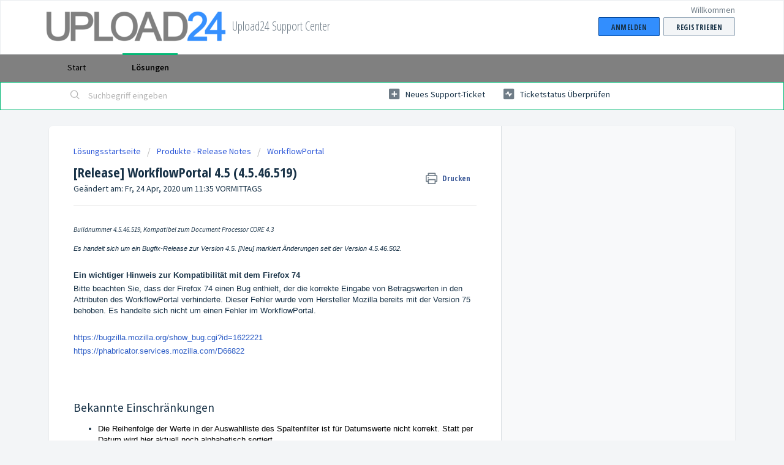

--- FILE ---
content_type: text/html; charset=utf-8
request_url: https://support.upload24.de/support/solutions/articles/1000289296--release-workflowportal-4-5-4-5-46-519-
body_size: 11388
content:
<!DOCTYPE html>
       
        <!--[if lt IE 7]><html class="no-js ie6 dew-dsm-theme " lang="de" dir="ltr" data-date-format="non_us"><![endif]-->       
        <!--[if IE 7]><html class="no-js ie7 dew-dsm-theme " lang="de" dir="ltr" data-date-format="non_us"><![endif]-->       
        <!--[if IE 8]><html class="no-js ie8 dew-dsm-theme " lang="de" dir="ltr" data-date-format="non_us"><![endif]-->       
        <!--[if IE 9]><html class="no-js ie9 dew-dsm-theme " lang="de" dir="ltr" data-date-format="non_us"><![endif]-->       
        <!--[if IE 10]><html class="no-js ie10 dew-dsm-theme " lang="de" dir="ltr" data-date-format="non_us"><![endif]-->       
        <!--[if (gt IE 10)|!(IE)]><!--><html class="no-js  dew-dsm-theme " lang="de" dir="ltr" data-date-format="non_us"><!--<![endif]-->
	<head>
		
		<!-- Title for the page -->
<title> [Release] WorkflowPortal 4.5 (4.5.46.519) : Upload24 Support Center </title>

<!-- Meta information -->

      <meta charset="utf-8" />
      <meta http-equiv="X-UA-Compatible" content="IE=edge,chrome=1" />
      <meta name="description" content= "" />
      <meta name="author" content= "" />
       <meta property="og:title" content="[Release] WorkflowPortal 4.5 (4.5.46.519)" />  <meta property="og:url" content="https://support.upload24.de/support/solutions/articles/1000289296--release-workflowportal-4-5-4-5-46-519-" />  <meta property="og:description" content=" Buildnummer 4.5.46.519, Kompatibel zum Document Processor CORE 4.3  Es handelt sich um ein Bugfix-Release zur Version 4.5. [Neu] markiert Änderungen seit der Version 4.5.46.502.     Ein wichtiger Hinweis zur Kompatibilität mit dem Firefox 74  Bit..." />  <meta property="og:image" content="https://s3.amazonaws.com/cdn.freshdesk.com/data/helpdesk/attachments/production/1001336154/logo/Logo2015.png?X-Amz-Algorithm=AWS4-HMAC-SHA256&amp;amp;X-Amz-Credential=AKIAS6FNSMY2XLZULJPI%2F20251117%2Fus-east-1%2Fs3%2Faws4_request&amp;amp;X-Amz-Date=20251117T100218Z&amp;amp;X-Amz-Expires=604800&amp;amp;X-Amz-SignedHeaders=host&amp;amp;X-Amz-Signature=82a593c47eb4eb6375156a82932bc01e043b9ede43741648112bab9bcb9bb162" />  <meta property="og:site_name" content="Upload24 Support Center" />  <meta property="og:type" content="article" />  <meta name="twitter:title" content="[Release] WorkflowPortal 4.5 (4.5.46.519)" />  <meta name="twitter:url" content="https://support.upload24.de/support/solutions/articles/1000289296--release-workflowportal-4-5-4-5-46-519-" />  <meta name="twitter:description" content=" Buildnummer 4.5.46.519, Kompatibel zum Document Processor CORE 4.3  Es handelt sich um ein Bugfix-Release zur Version 4.5. [Neu] markiert Änderungen seit der Version 4.5.46.502.     Ein wichtiger Hinweis zur Kompatibilität mit dem Firefox 74  Bit..." />  <meta name="twitter:image" content="https://s3.amazonaws.com/cdn.freshdesk.com/data/helpdesk/attachments/production/1001336154/logo/Logo2015.png?X-Amz-Algorithm=AWS4-HMAC-SHA256&amp;amp;X-Amz-Credential=AKIAS6FNSMY2XLZULJPI%2F20251117%2Fus-east-1%2Fs3%2Faws4_request&amp;amp;X-Amz-Date=20251117T100218Z&amp;amp;X-Amz-Expires=604800&amp;amp;X-Amz-SignedHeaders=host&amp;amp;X-Amz-Signature=82a593c47eb4eb6375156a82932bc01e043b9ede43741648112bab9bcb9bb162" />  <meta name="twitter:card" content="summary" />  <link rel="canonical" href="https://support.upload24.de/support/solutions/articles/1000289296--release-workflowportal-4-5-4-5-46-519-" /> 

<!-- Responsive setting -->
<link rel="apple-touch-icon" href="https://s3.amazonaws.com/cdn.freshdesk.com/data/helpdesk/attachments/production/1064138172/fav_icon/O7I5AphztQcsKeGcqPzKGerZxUwfshxvpg.png" />
        <link rel="apple-touch-icon" sizes="72x72" href="https://s3.amazonaws.com/cdn.freshdesk.com/data/helpdesk/attachments/production/1064138172/fav_icon/O7I5AphztQcsKeGcqPzKGerZxUwfshxvpg.png" />
        <link rel="apple-touch-icon" sizes="114x114" href="https://s3.amazonaws.com/cdn.freshdesk.com/data/helpdesk/attachments/production/1064138172/fav_icon/O7I5AphztQcsKeGcqPzKGerZxUwfshxvpg.png" />
        <link rel="apple-touch-icon" sizes="144x144" href="https://s3.amazonaws.com/cdn.freshdesk.com/data/helpdesk/attachments/production/1064138172/fav_icon/O7I5AphztQcsKeGcqPzKGerZxUwfshxvpg.png" />
        <meta name="viewport" content="width=device-width, initial-scale=1.0, maximum-scale=5.0, user-scalable=yes" /> 
		
		<!-- Adding meta tag for CSRF token -->
		<meta name="csrf-param" content="authenticity_token" />
<meta name="csrf-token" content="1D99Fwg8WVNbSs7ECLx6cOkA32xnp0PCdCTtJvEpK3eTf5rMBnWyEJCpi+FniTYSpLD5X7ThFH3nufbg06b/Hw==" />
		<!-- End meta tag for CSRF token -->
		
		<!-- Fav icon for portal -->
		<link rel='shortcut icon' href='https://s3.amazonaws.com/cdn.freshdesk.com/data/helpdesk/attachments/production/1064138172/fav_icon/O7I5AphztQcsKeGcqPzKGerZxUwfshxvpg.png' />

		<!-- Base stylesheet -->
 
		<link rel="stylesheet" media="print" href="https://assets3.freshdesk.com/assets/cdn/portal_print-6e04b27f27ab27faab81f917d275d593fa892ce13150854024baaf983b3f4326.css" />
	  		<link rel="stylesheet" media="screen" href="https://assets7.freshdesk.com/assets/cdn/falcon_portal_utils-f3f67169df4c7cbb49a5a6d9f44557a48e38aee5ed6f78487abcc1160bc4efb2.css" />	

		
		<!-- Theme stylesheet -->

		<link href="/support/theme.css?v=4&amp;d=1655792127" media="screen" rel="stylesheet" type="text/css">

		<!-- Google font url if present -->
		<link href='https://fonts.googleapis.com/css?family=Source+Sans+Pro:regular,italic,600,700,700italic|Open+Sans+Condensed:300,300italic,700' rel='stylesheet' type='text/css' nonce='gwFr7JfkIPLCVr8z89NMcw=='>

		<!-- Including default portal based script framework at the top -->
		<script src="https://assets9.freshdesk.com/assets/cdn/portal_head_v2-797ad21726553bbb0591a4f4e49a751bafdab2dbc5ba38ebc24c53bde52837bc.js"></script>
		<!-- Including syntexhighlighter for portal -->
		<script src="https://assets1.freshdesk.com/assets/cdn/prism-841b9ba9ca7f9e1bc3cdfdd4583524f65913717a3ab77714a45dd2921531a402.js"></script>

		

		<!-- Access portal settings information via javascript -->
		 <script type="text/javascript">     var portal = {"language":"de","name":"Upload24 Support Center","contact_info":"","current_page_name":"article_view","current_tab":"solutions","vault_service":{"url":"https://vault-service.freshworks.com/data","max_try":2,"product_name":"fd"},"current_account_id":107737,"preferences":{"bg_color":"#f3f5f7","header_color":"#ffffff","help_center_color":"#f3f5f7","footer_color":"#183247","tab_color":"#808080","tab_hover_color":"#02b875","btn_background":"#f3f5f7","btn_primary_background":"#328efe","baseFont":"Source Sans Pro","textColor":"#183247","headingsFont":"Open Sans Condensed","headingsColor":"#183247","linkColor":"#183247","linkColorHover":"#2753d7","inputFocusRingColor":"#328efe","nonResponsive":false},"image_placeholders":{"spacer":"https://assets7.freshdesk.com/assets/misc/spacer.gif","profile_thumb":"https://assets3.freshdesk.com/assets/misc/profile_blank_thumb-4a7b26415585aebbd79863bd5497100b1ea52bab8df8db7a1aecae4da879fd96.jpg","profile_medium":"https://assets3.freshdesk.com/assets/misc/profile_blank_medium-1dfbfbae68bb67de0258044a99f62e94144f1cc34efeea73e3fb85fe51bc1a2c.jpg"},"falcon_portal_theme":false,"current_object_id":1000289296};     var attachment_size = 20;     var blocked_extensions = "";     var allowed_extensions = "";     var store = { 
        ticket: {},
        portalLaunchParty: {} };    store.portalLaunchParty.ticketFragmentsEnabled = false;    store.pod = "us-east-1";    store.region = "US"; </script> 


			
	</head>
	<body>
            	
		
		
		
	<header class="banner">
		<div class="banner-wrapper page">
			<div class="banner-title">
				<a href="/support/home"class='portal-logo'><span class="portal-img"><i></i>
                    <img src='https://s3.amazonaws.com/cdn.freshdesk.com/data/helpdesk/attachments/production/1001336154/logo/Logo2015.png' alt="Logo"
                        onerror="default_image_error(this)" data-type="logo" />
                 </span></a>
				<h1 class="ellipsis heading">Upload24 Support Center</h1>
			</div>
			<nav class="banner-nav">
				 <div class="welcome">Willkommen <b></b> </div>  <b><a href="/support/login"><b>Anmelden</b></a></b> &nbsp;<b><a href="/support/signup"><b>Registrieren</b></a></b>
			</nav>
		</div>
	</header>
	<nav class="page-tabs">
		<div class="page no-padding no-header-tabs">
			
				<a data-toggle-dom="#header-tabs" href="#" data-animated="true" class="mobile-icon-nav-menu show-in-mobile"></a>
				<div class="nav-link" id="header-tabs">
					
						
							<a href="/support/home" class="">Start</a>
						
					
						
							<a href="/support/solutions" class="active">Lösungen</a>
						
					
				</div>
			
		</div>
	</nav>

<!-- Search and page links for the page -->

	<section class="help-center-sc rounded-6">
		<div class="page no-padding">
		<div class="hc-search">
			<div class="hc-search-c">
				<form class="hc-search-form print--remove" autocomplete="off" action="/support/search/solutions" id="hc-search-form" data-csrf-ignore="true">
	<div class="hc-search-input">
	<label for="support-search-input" class="hide">Suchbegriff eingeben</label>
		<input placeholder="Suchbegriff eingeben" type="text"
			name="term" class="special" value=""
            rel="page-search" data-max-matches="10" id="support-search-input">
	</div>
	<div class="hc-search-button">
		<button class="btn btn-primary" aria-label="Suche" type="submit" autocomplete="off">
			<i class="mobile-icon-search hide-tablet"></i>
			<span class="hide-in-mobile">
				Suchen
			</span>
		</button>
	</div>
</form>
			</div>
		</div>
		<div class="hc-nav ">
			 <nav>   <div>
              <a href="/support/tickets/new" class="mobile-icon-nav-newticket new-ticket ellipsis" title="Neues Support-Ticket">
                <span> Neues Support-Ticket </span>
              </a>
            </div>   <div>
              <a href="/support/tickets" class="mobile-icon-nav-status check-status ellipsis" title="Ticketstatus überprüfen">
                <span>Ticketstatus überprüfen</span>
              </a>
            </div>  </nav>
		</div>
		</div>
	</section>



<div class="page">
	
	
	<!-- Search and page links for the page -->
	

	<!-- Notification Messages -->
	 <div class="alert alert-with-close notice hide" id="noticeajax"></div> 

	
	<div class="c-wrapper">		
		<section class="main content rounded-6 min-height-on-desktop fc-article-show" id="article-show-1000289296">
	<div class="breadcrumb">
		<a href="/support/solutions"> Lösungsstartseite </a>
		<a href="/support/solutions/1000128411">Produkte - Release Notes</a>
		<a href="/support/solutions/folders/1000217312">WorkflowPortal</a>
	</div>
	<b class="page-stamp page-stamp-article">
		<b class="icon-page-article"></b>
	</b>

	<h2 class="heading">[Release] WorkflowPortal 4.5 (4.5.46.519)
	 	<a href="#"
            class="solution-print--icon print--remove"
 			title="Diesen Artikel drucken"
 			arial-role="link"
 			arial-label="Diesen Artikel drucken"
			id="print-article"
 		>
			<span class="icon-print"></span>
			<span class="text-print">Drucken</span>
 		</a>
	</h2>
	
	<p>Geändert am: Fr, 24 Apr, 2020 um 11:35 VORMITTAGS</p>
	<hr />
	

	<article class="article-body" id="article-body" rel="image-enlarge">
		<h2 data-identifyelement="186" style="box-sizing: border-box; font-family: inherit; font-weight: 400; line-height: 35px; color: inherit; margin: 0px; font-size: 1.5em; font-style: normal; font-variant-ligatures: normal; font-variant-caps: normal; letter-spacing: normal; orphans: 2; text-align: start; text-indent: 0px; text-transform: none; white-space: normal; widows: 2; word-spacing: 0px; -webkit-text-stroke-width: 0px;  text-decoration-style: initial; text-decoration-color: initial;"><em data-identifyelement="185" style="box-sizing: border-box; font-style: italic;"><span data-identifyelement="186" style="box-sizing: border-box; font-size: 11px;">Buildnummer 4.5.46.519, </span></em><em data-identifyelement="187" style="box-sizing: border-box; font-style: italic;"><span data-identifyelement="188" style="box-sizing: border-box; font-size: 11px;">Kompatibel zum Document Processor CORE 4.3</span></em></h2><p data-identifyelement="196" style='box-sizing: border-box; margin: 0px; font-size: 13px; line-height: 18px; word-break: normal; overflow-wrap: break-word; color: rgb(24, 50, 71); font-family: -apple-system, BlinkMacSystemFont, "Segoe UI", Roboto, "Helvetica Neue", Arial, sans-serif; font-style: normal; font-variant-ligatures: normal; font-variant-caps: normal; font-weight: 400; letter-spacing: normal; orphans: 2; text-align: start; text-indent: 0px; text-transform: none; white-space: normal; widows: 2; word-spacing: 0px; -webkit-text-stroke-width: 0px;  text-decoration-style: initial; text-decoration-color: initial;'><em style='box-sizing: border-box; font-style: italic; color: rgb(24, 50, 71); font-family: -apple-system, BlinkMacSystemFont, "Segoe UI", Roboto, "Helvetica Neue", Arial, sans-serif; font-size: 13px; font-variant-ligatures: normal; font-variant-caps: normal; font-weight: 400; letter-spacing: normal; orphans: 2; text-align: start; text-indent: 0px; text-transform: none; white-space: normal; widows: 2; word-spacing: 0px; -webkit-text-stroke-width: 0px;  text-decoration-style: initial; text-decoration-color: initial;'><span style="box-sizing: border-box; font-size: 11px;">Es handelt sich um ein Bugfix-Release zur Version 4.5. [Neu] markiert Änderungen seit der Version </span></em><em style='box-sizing: border-box; font-style: italic; color: rgb(24, 50, 71); font-family: -apple-system, BlinkMacSystemFont, "Segoe UI", Roboto, "Helvetica Neue", Arial, sans-serif; font-size: 13px; font-variant-ligatures: normal; font-variant-caps: normal; font-weight: 400; letter-spacing: normal; orphans: 2; text-align: start; text-indent: 0px; text-transform: none; white-space: normal; widows: 2; word-spacing: 0px; -webkit-text-stroke-width: 0px;  text-decoration-style: initial; text-decoration-color: initial;'><span style="box-sizing: border-box; font-size: 11px;">4.5.46.502.</span></em></p><p data-identifyelement="196" style='box-sizing: border-box; margin: 0px; font-size: 13px; line-height: 18px; word-break: normal; overflow-wrap: break-word; color: rgb(24, 50, 71); font-family: -apple-system, BlinkMacSystemFont, "Segoe UI", Roboto, "Helvetica Neue", Arial, sans-serif; font-style: normal; font-variant-ligatures: normal; font-variant-caps: normal; font-weight: 400; letter-spacing: normal; orphans: 2; text-align: start; text-indent: 0px; text-transform: none; white-space: normal; widows: 2; word-spacing: 0px; -webkit-text-stroke-width: 0px;  text-decoration-style: initial; text-decoration-color: initial;'><br data-identifyelement="189" style="box-sizing: border-box;"></p><p data-identifyelement="196" style='box-sizing: border-box; margin: 0px; font-size: 13px; line-height: 18px; word-break: normal; overflow-wrap: break-word; color: rgb(24, 50, 71); font-family: -apple-system, BlinkMacSystemFont, "Segoe UI", Roboto, "Helvetica Neue", Arial, sans-serif; font-style: normal; font-variant-ligatures: normal; font-variant-caps: normal; font-weight: 400; letter-spacing: normal; orphans: 2; text-align: start; text-indent: 0px; text-transform: none; white-space: normal; widows: 2; word-spacing: 0px; -webkit-text-stroke-width: 0px;  text-decoration-style: initial; text-decoration-color: initial;'><strong data-identifyelement="190" style="box-sizing: border-box; font-weight: 700;">Ein wichtiger Hinweis zur Kompatibilität mit dem Firefox 74</strong></p><p data-identifyelement="196" style='box-sizing: border-box; margin: 0px; font-size: 13px; line-height: 18px; word-break: normal; overflow-wrap: break-word; color: rgb(24, 50, 71); font-family: -apple-system, BlinkMacSystemFont, "Segoe UI", Roboto, "Helvetica Neue", Arial, sans-serif; font-style: normal; font-variant-ligatures: normal; font-variant-caps: normal; font-weight: 400; letter-spacing: normal; orphans: 2; text-align: start; text-indent: 0px; text-transform: none; white-space: normal; widows: 2; word-spacing: 0px; -webkit-text-stroke-width: 0px;  text-decoration-style: initial; text-decoration-color: initial;'>Bitte beachten Sie, dass der Firefox 74 einen Bug enthielt, der die korrekte Eingabe von Betragswerten in den Attributen des WorkflowPortal verhinderte. Dieser Fehler wurde vom Hersteller Mozilla bereits mit der Version 75 behoben. Es handelte sich nicht um einen Fehler im WorkflowPortal.</p><p data-identifyelement="196" style='box-sizing: border-box; margin: 0px; font-size: 13px; line-height: 18px; word-break: normal; overflow-wrap: break-word; color: rgb(24, 50, 71); font-family: -apple-system, BlinkMacSystemFont, "Segoe UI", Roboto, "Helvetica Neue", Arial, sans-serif; font-style: normal; font-variant-ligatures: normal; font-variant-caps: normal; font-weight: 400; letter-spacing: normal; orphans: 2; text-align: start; text-indent: 0px; text-transform: none; white-space: normal; widows: 2; word-spacing: 0px; -webkit-text-stroke-width: 0px;  text-decoration-style: initial; text-decoration-color: initial;'><br data-identifyelement="191" style="box-sizing: border-box;"></p><p data-identifyelement="192" style='box-sizing: border-box; margin: 0px; font-size: 13px; line-height: 18px; word-break: normal; overflow-wrap: break-word; color: rgb(24, 50, 71); font-family: -apple-system, BlinkMacSystemFont, "Segoe UI", Roboto, "Helvetica Neue", Arial, sans-serif; font-style: normal; font-variant-ligatures: normal; font-variant-caps: normal; font-weight: 400; letter-spacing: normal; orphans: 2; text-align: start; text-indent: 0px; text-transform: none; white-space: normal; widows: 2; word-spacing: 0px; -webkit-text-stroke-width: 0px;  text-decoration-style: initial; text-decoration-color: initial;'><a data-identifyelement="193" href="https://bugzilla.mozilla.org/show_bug.cgi?id=1622221" style="box-sizing: border-box; background-color: transparent; color: rgb(44, 92, 197); text-decoration: none;">https://bugzilla.mozilla.org/show_bug.cgi?id=1622221</a></p><p data-identifyelement="194" style='box-sizing: border-box; margin: 0px; font-size: 13px; line-height: 18px; word-break: normal; overflow-wrap: break-word; color: rgb(24, 50, 71); font-family: -apple-system, BlinkMacSystemFont, "Segoe UI", Roboto, "Helvetica Neue", Arial, sans-serif; font-style: normal; font-variant-ligatures: normal; font-variant-caps: normal; font-weight: 400; letter-spacing: normal; orphans: 2; text-align: start; text-indent: 0px; text-transform: none; white-space: normal; widows: 2; word-spacing: 0px; -webkit-text-stroke-width: 0px;  text-decoration-style: initial; text-decoration-color: initial;'><a data-identifyelement="195" href="https://phabricator.services.mozilla.com/D66822" style="box-sizing: border-box; background-color: transparent; color: rgb(44, 92, 197); text-decoration: none;">https://phabricator.services.mozilla.com/D66822</a></p><p data-identifyelement="196" style='box-sizing: border-box; margin: 0px; font-size: 13px; line-height: 18px; word-break: normal; overflow-wrap: break-word; color: rgb(24, 50, 71); font-family: -apple-system, BlinkMacSystemFont, "Segoe UI", Roboto, "Helvetica Neue", Arial, sans-serif; font-style: normal; font-variant-ligatures: normal; font-variant-caps: normal; font-weight: 400; letter-spacing: normal; orphans: 2; text-align: start; text-indent: 0px; text-transform: none; white-space: normal; widows: 2; word-spacing: 0px; -webkit-text-stroke-width: 0px;  text-decoration-style: initial; text-decoration-color: initial;'><br data-identifyelement="196" style="box-sizing: border-box;"></p><p data-identifyelement="196" style='box-sizing: border-box; margin: 0px; font-size: 13px; line-height: 18px; word-break: normal; overflow-wrap: break-word; color: rgb(24, 50, 71); font-family: -apple-system, BlinkMacSystemFont, "Segoe UI", Roboto, "Helvetica Neue", Arial, sans-serif; font-style: normal; font-variant-ligatures: normal; font-variant-caps: normal; font-weight: 400; letter-spacing: normal; orphans: 2; text-align: start; text-indent: 0px; text-transform: none; white-space: normal; widows: 2; word-spacing: 0px; -webkit-text-stroke-width: 0px;  text-decoration-style: initial; text-decoration-color: initial;'><br data-identifyelement="197" style="box-sizing: border-box;"></p><p data-identifyelement="196" style='box-sizing: border-box; margin: 0px; font-size: 13px; line-height: 18px; word-break: normal; overflow-wrap: break-word; color: rgb(24, 50, 71); font-family: -apple-system, BlinkMacSystemFont, "Segoe UI", Roboto, "Helvetica Neue", Arial, sans-serif; font-style: normal; font-variant-ligatures: normal; font-variant-caps: normal; font-weight: 400; letter-spacing: normal; orphans: 2; text-align: start; text-indent: 0px; text-transform: none; white-space: normal; widows: 2; word-spacing: 0px; -webkit-text-stroke-width: 0px;  text-decoration-style: initial; text-decoration-color: initial;'><br data-identifyelement="198" style="box-sizing: border-box;"></p><h2 data-identifyelement="198" style="box-sizing: border-box; font-family: inherit; font-weight: 400; line-height: 35px; color: inherit; margin: 0px; font-size: 1.5em; font-style: normal; font-variant-ligatures: normal; font-variant-caps: normal; letter-spacing: normal; orphans: 2; text-align: start; text-indent: 0px; text-transform: none; white-space: normal; widows: 2; word-spacing: 0px; -webkit-text-stroke-width: 0px;  text-decoration-style: initial; text-decoration-color: initial;">Bekannte Einschränkungen</h2><ul data-identifyelement="199" style='box-sizing: border-box; margin: 8px 0px 4px; padding: 0px 0px 0px 40px; line-height: 17px; list-style: disc; color: rgb(24, 50, 71); font-family: -apple-system, BlinkMacSystemFont, "Segoe UI", Roboto, "Helvetica Neue", Arial, sans-serif; font-size: 13px; font-style: normal; font-variant-ligatures: normal; font-variant-caps: normal; font-weight: 400; letter-spacing: normal; orphans: 2; text-align: start; text-indent: 0px; text-transform: none; white-space: normal; widows: 2; word-spacing: 0px; -webkit-text-stroke-width: 0px;  text-decoration-style: initial; text-decoration-color: initial;'><li data-identifyelement="199" style="box-sizing: border-box; font-size: 13px; line-height: 18px; margin: 0px; word-break: normal; overflow-wrap: break-word;"><span data-identifyelement="200" style="box-sizing: border-box; color: rgb(0, 0, 0);"><span data-identifyelement="201" style="box-sizing: border-box; color: rgb(0, 0, 0);">Die Reihenfolge der Werte in der Auswahlliste des Spaltenfilter ist für Datumswerte nicht korrekt. Statt per Datum wird hier aktuell noch alphabetisch sortiert.</span></span></li><li data-identifyelement="202" style="box-sizing: border-box; font-size: 13px; line-height: 18px; margin: 0px; word-break: normal; overflow-wrap: break-word;"><span data-identifyelement="203" style="box-sizing: border-box; color: rgb(0, 0, 0);">Wenn bei gesetztem Spaltenfilter alle sichtbaren Aufgaben abgearbeitet worden sind, wechselt der Filter aktuell automatisch auf einen anderen Wert. Es wird als Hilfestellung aber ein kurzer Hinweis in der linken unteren Ecke eingeblendet, damit das Zurücksetzen für den Anwender nachvollziehbar ist.</span></li><li data-identifyelement="204" style="box-sizing: border-box; font-size: 13px; line-height: 18px; margin: 0px; word-break: normal; overflow-wrap: break-word;"><span data-identifyelement="205" style="box-sizing: border-box; color: rgb(0, 0, 0);">Der Administrationsbereich kann bei der Konfiguration von Aufgabenlisten aktuell zu doppelten Listen und Spalten führen. Diese Auswirkungen können durch manuelle Eingriffe in die Konfiguration behoben werden. Kommen Sie dazu gerne auf uns zu. Wir planen eine umfassende Umstrukturierung für die Version 4.6 oder 4.7 ein.</span></li></ul><p data-identifyelement="205" style='box-sizing: border-box; margin: 0px; font-size: 13px; line-height: 18px; word-break: normal; overflow-wrap: break-word; color: rgb(24, 50, 71); font-family: -apple-system, BlinkMacSystemFont, "Segoe UI", Roboto, "Helvetica Neue", Arial, sans-serif; font-style: normal; font-variant-ligatures: normal; font-variant-caps: normal; font-weight: 400; letter-spacing: normal; orphans: 2; text-align: start; text-indent: 0px; text-transform: none; white-space: normal; widows: 2; word-spacing: 0px; -webkit-text-stroke-width: 0px;  text-decoration-style: initial; text-decoration-color: initial;'><br data-identifyelement="206" style="box-sizing: border-box;"></p><h2 data-identifyelement="207" style="box-sizing: border-box; font-family: inherit; font-weight: 400; line-height: 35px; color: inherit; margin: 0px; font-size: 1.5em; font-style: normal; font-variant-ligatures: normal; font-variant-caps: normal; letter-spacing: normal; orphans: 2; text-align: start; text-indent: 0px; text-transform: none; white-space: normal; widows: 2; word-spacing: 0px; -webkit-text-stroke-width: 0px;  text-decoration-style: initial; text-decoration-color: initial;">Neue Funktionen</h2><ul data-identifyelement="208" style='box-sizing: border-box; margin: 8px 0px 4px; padding: 0px 0px 0px 40px; line-height: 17px; list-style: disc; color: rgb(24, 50, 71); font-family: -apple-system, BlinkMacSystemFont, "Segoe UI", Roboto, "Helvetica Neue", Arial, sans-serif; font-size: 13px; font-style: normal; font-variant-ligatures: normal; font-variant-caps: normal; font-weight: 400; letter-spacing: normal; orphans: 2; text-align: start; text-indent: 0px; text-transform: none; white-space: normal; widows: 2; word-spacing: 0px; -webkit-text-stroke-width: 0px;  text-decoration-style: initial; text-decoration-color: initial;'><li data-identifyelement="207" style="box-sizing: border-box; font-size: 13px; line-height: 18px; margin: 0px; word-break: normal; overflow-wrap: break-word;">Ein Benutzer kann einen <strong data-identifyelement="208" style="box-sizing: border-box; font-weight: 700;">Dark Mode </strong>aktivieren, um die Augen bei häufiger Nutzung des Workflows zu entlasten. Bitte beachten Sie, dass sich dieses Feature in der Beta-Phase befindet. Teilen Sie uns Probleme oder Anregungen gerne über die bekannten Kommunikationskanäle mit.</li></ul><p data-identifyelement="209" style='box-sizing: border-box; margin: 0px; font-size: 13px; line-height: 18px; word-break: normal; overflow-wrap: break-word; color: rgb(24, 50, 71); font-family: -apple-system, BlinkMacSystemFont, "Segoe UI", Roboto, "Helvetica Neue", Arial, sans-serif; font-style: normal; font-variant-ligatures: normal; font-variant-caps: normal; font-weight: 400; letter-spacing: normal; orphans: 2; text-align: start; text-indent: 0px; text-transform: none; white-space: normal; widows: 2; word-spacing: 0px; -webkit-text-stroke-width: 0px;  text-decoration-style: initial; text-decoration-color: initial;'><br data-identifyelement="210" style="box-sizing: border-box;"></p><p data-identifyelement="211" style='box-sizing: border-box; margin: 0px; font-size: 13px; line-height: 18px; word-break: normal; overflow-wrap: break-word; color: rgb(24, 50, 71); font-family: -apple-system, BlinkMacSystemFont, "Segoe UI", Roboto, "Helvetica Neue", Arial, sans-serif; font-style: normal; font-variant-ligatures: normal; font-variant-caps: normal; font-weight: 400; letter-spacing: normal; orphans: 2; text-align: start; text-indent: 0px; text-transform: none; white-space: normal; widows: 2; word-spacing: 0px; -webkit-text-stroke-width: 0px;  text-decoration-style: initial; text-decoration-color: initial;'><img src="https://s3.amazonaws.com/cdn.freshdesk.com/data/helpdesk/attachments/production/1090024209/original/rs4Hg_p2H8wFMTkbPOxfD859cWoDMaNGAA.png?1587720558" data-id="1090024209" style="box-sizing: border-box; border: 0px; max-width: 100%; cursor: pointer; width: auto;" class="fr-fic fr-dib" data-attachment="[object Object]"></p><p data-identifyelement="213" style='box-sizing: border-box; margin: 0px; font-size: 13px; line-height: 18px; word-break: normal; overflow-wrap: break-word; color: rgb(24, 50, 71); font-family: -apple-system, BlinkMacSystemFont, "Segoe UI", Roboto, "Helvetica Neue", Arial, sans-serif; font-style: normal; font-variant-ligatures: normal; font-variant-caps: normal; font-weight: 400; letter-spacing: normal; orphans: 2; text-align: start; text-indent: 0px; text-transform: none; white-space: normal; widows: 2; word-spacing: 0px; -webkit-text-stroke-width: 0px;  text-decoration-style: initial; text-decoration-color: initial;'><br data-identifyelement="214" style="box-sizing: border-box;"></p><ul data-identifyelement="208" style='box-sizing: border-box; margin: 8px 0px 4px; padding: 0px 0px 0px 40px; line-height: 17px; list-style: disc; color: rgb(24, 50, 71); font-family: -apple-system, BlinkMacSystemFont, "Segoe UI", Roboto, "Helvetica Neue", Arial, sans-serif; font-size: 13px; font-style: normal; font-variant-ligatures: normal; font-variant-caps: normal; font-weight: 400; letter-spacing: normal; orphans: 2; text-align: start; text-indent: 0px; text-transform: none; white-space: normal; widows: 2; word-spacing: 0px; -webkit-text-stroke-width: 0px;  text-decoration-style: initial; text-decoration-color: initial;'><li data-identifyelement="215" style="box-sizing: border-box; font-size: 13px; line-height: 18px; margin: 0px; word-break: normal; overflow-wrap: break-word;">Ein Administrator kann über den neuen Menüpunkt "Design &amp; Layout" ein <strong data-identifyelement="216" style="box-sizing: border-box; font-weight: 700;">benutzerdefiniertes Logo</strong> hochladen und aktivieren und damit das Standardlogo ersetzen Es bleibt natürlich auch beim Einspielen eines Updates erhalten.</li></ul><p data-identifyelement="217" style='box-sizing: border-box; margin: 0px; font-size: 13px; line-height: 18px; word-break: normal; overflow-wrap: break-word; color: rgb(24, 50, 71); font-family: -apple-system, BlinkMacSystemFont, "Segoe UI", Roboto, "Helvetica Neue", Arial, sans-serif; font-style: normal; font-variant-ligatures: normal; font-variant-caps: normal; font-weight: 400; letter-spacing: normal; orphans: 2; text-align: start; text-indent: 0px; text-transform: none; white-space: normal; widows: 2; word-spacing: 0px; -webkit-text-stroke-width: 0px;  text-decoration-style: initial; text-decoration-color: initial;'><br data-identifyelement="218" style="box-sizing: border-box;"></p><p data-identifyelement="219" style='box-sizing: border-box; margin: 0px; font-size: 13px; line-height: 18px; word-break: normal; overflow-wrap: break-word; color: rgb(24, 50, 71); font-family: -apple-system, BlinkMacSystemFont, "Segoe UI", Roboto, "Helvetica Neue", Arial, sans-serif; font-style: normal; font-variant-ligatures: normal; font-variant-caps: normal; font-weight: 400; letter-spacing: normal; orphans: 2; text-align: start; text-indent: 0px; text-transform: none; white-space: normal; widows: 2; word-spacing: 0px; -webkit-text-stroke-width: 0px;  text-decoration-style: initial; text-decoration-color: initial;'><img src="https://s3.amazonaws.com/cdn.freshdesk.com/data/helpdesk/attachments/production/1090024210/original/FF_bdVGxr31fW_MkC_Kfig0mjx52v9oF4g.png?1587720558" data-id="1090024210" style="box-sizing: content-box; border: 1px solid rgb(204, 204, 204); max-width: 100%; cursor: pointer; width: auto;" class="fr-fic fr-dib" data-attachment="[object Object]"></p><p data-identifyelement="221" style='box-sizing: border-box; margin: 0px; font-size: 13px; line-height: 18px; word-break: normal; overflow-wrap: break-word; color: rgb(24, 50, 71); font-family: -apple-system, BlinkMacSystemFont, "Segoe UI", Roboto, "Helvetica Neue", Arial, sans-serif; font-style: normal; font-variant-ligatures: normal; font-variant-caps: normal; font-weight: 400; letter-spacing: normal; orphans: 2; text-align: start; text-indent: 0px; text-transform: none; white-space: normal; widows: 2; word-spacing: 0px; -webkit-text-stroke-width: 0px;  text-decoration-style: initial; text-decoration-color: initial;'><br data-identifyelement="222" style="box-sizing: border-box;"></p><ul data-identifyelement="208" style='box-sizing: border-box; margin: 8px 0px 4px; padding: 0px 0px 0px 40px; line-height: 17px; list-style: disc; color: rgb(24, 50, 71); font-family: -apple-system, BlinkMacSystemFont, "Segoe UI", Roboto, "Helvetica Neue", Arial, sans-serif; font-size: 13px; font-style: normal; font-variant-ligatures: normal; font-variant-caps: normal; font-weight: 400; letter-spacing: normal; orphans: 2; text-align: start; text-indent: 0px; text-transform: none; white-space: normal; widows: 2; word-spacing: 0px; -webkit-text-stroke-width: 0px;  text-decoration-style: initial; text-decoration-color: initial;'><li data-identifyelement="223" style="box-sizing: border-box; font-size: 13px; line-height: 18px; margin: 0px; word-break: normal; overflow-wrap: break-word;">Ein Administrator kann die neue <strong data-identifyelement="224" style="box-sizing: border-box; font-weight: 700;">Systemspalte "Zuständigkeit"</strong> für Benutzer zur Verfügung stellen. Darüber können Benutzer und Gruppen der Aufgaben direkt in der Aufgabenliste eingeblendet werden.</li></ul><p data-identifyelement="225" style='box-sizing: border-box; margin: 0px; font-size: 13px; line-height: 18px; word-break: normal; overflow-wrap: break-word; color: rgb(24, 50, 71); font-family: -apple-system, BlinkMacSystemFont, "Segoe UI", Roboto, "Helvetica Neue", Arial, sans-serif; font-style: normal; font-variant-ligatures: normal; font-variant-caps: normal; font-weight: 400; letter-spacing: normal; orphans: 2; text-align: start; text-indent: 0px; text-transform: none; white-space: normal; widows: 2; word-spacing: 0px; -webkit-text-stroke-width: 0px;  text-decoration-style: initial; text-decoration-color: initial;'><br data-identifyelement="226" style="box-sizing: border-box;"></p><p data-identifyelement="227" style='box-sizing: border-box; margin: 0px; font-size: 13px; line-height: 18px; word-break: normal; overflow-wrap: break-word; color: rgb(24, 50, 71); font-family: -apple-system, BlinkMacSystemFont, "Segoe UI", Roboto, "Helvetica Neue", Arial, sans-serif; font-style: normal; font-variant-ligatures: normal; font-variant-caps: normal; font-weight: 400; letter-spacing: normal; orphans: 2; text-align: start; text-indent: 0px; text-transform: none; white-space: normal; widows: 2; word-spacing: 0px; -webkit-text-stroke-width: 0px;  text-decoration-style: initial; text-decoration-color: initial;'><img src="https://s3.amazonaws.com/cdn.freshdesk.com/data/helpdesk/attachments/production/1090024207/original/a1E9E6EyKNGDebmCc6YN-KUGOvTZHj-CTQ.png?1587720557" data-id="1090024207" style="box-sizing: content-box; border: 1px solid rgb(204, 204, 204); max-width: 100%; cursor: pointer; width: auto;" class="fr-fic fr-dib" data-attachment="[object Object]"></p><p data-identifyelement="229" style='box-sizing: border-box; margin: 0px; font-size: 13px; line-height: 18px; word-break: normal; overflow-wrap: break-word; color: rgb(24, 50, 71); font-family: -apple-system, BlinkMacSystemFont, "Segoe UI", Roboto, "Helvetica Neue", Arial, sans-serif; font-style: normal; font-variant-ligatures: normal; font-variant-caps: normal; font-weight: 400; letter-spacing: normal; orphans: 2; text-align: start; text-indent: 0px; text-transform: none; white-space: normal; widows: 2; word-spacing: 0px; -webkit-text-stroke-width: 0px;  text-decoration-style: initial; text-decoration-color: initial;'><br data-identifyelement="230" style="box-sizing: border-box;"></p><ul data-identifyelement="208" style='box-sizing: border-box; margin: 8px 0px 4px; padding: 0px 0px 0px 40px; line-height: 17px; list-style: disc; color: rgb(24, 50, 71); font-family: -apple-system, BlinkMacSystemFont, "Segoe UI", Roboto, "Helvetica Neue", Arial, sans-serif; font-size: 13px; font-style: normal; font-variant-ligatures: normal; font-variant-caps: normal; font-weight: 400; letter-spacing: normal; orphans: 2; text-align: start; text-indent: 0px; text-transform: none; white-space: normal; widows: 2; word-spacing: 0px; -webkit-text-stroke-width: 0px;  text-decoration-style: initial; text-decoration-color: initial;'><li data-identifyelement="231" style="box-sizing: border-box; font-size: 13px; line-height: 18px; margin: 0px; word-break: normal; overflow-wrap: break-word;">Ein Benutzer kann durch eine <strong data-identifyelement="232" style="box-sizing: border-box; font-weight: 700;">dynamische Transparenz des Aktionsbereiches</strong> fehlende Eingaben im Fehlerfall besser erkennen.</li></ul><p data-identifyelement="233" style='box-sizing: border-box; margin: 0px; font-size: 13px; line-height: 18px; word-break: normal; overflow-wrap: break-word; color: rgb(24, 50, 71); font-family: -apple-system, BlinkMacSystemFont, "Segoe UI", Roboto, "Helvetica Neue", Arial, sans-serif; font-style: normal; font-variant-ligatures: normal; font-variant-caps: normal; font-weight: 400; letter-spacing: normal; orphans: 2; text-align: start; text-indent: 0px; text-transform: none; white-space: normal; widows: 2; word-spacing: 0px; -webkit-text-stroke-width: 0px;  text-decoration-style: initial; text-decoration-color: initial;'><br data-identifyelement="234" style="box-sizing: border-box;"></p><p data-identifyelement="235" style='box-sizing: border-box; margin: 0px; font-size: 13px; line-height: 18px; word-break: normal; overflow-wrap: break-word; color: rgb(24, 50, 71); font-family: -apple-system, BlinkMacSystemFont, "Segoe UI", Roboto, "Helvetica Neue", Arial, sans-serif; font-style: normal; font-variant-ligatures: normal; font-variant-caps: normal; font-weight: 400; letter-spacing: normal; orphans: 2; text-align: start; text-indent: 0px; text-transform: none; white-space: normal; widows: 2; word-spacing: 0px; -webkit-text-stroke-width: 0px;  text-decoration-style: initial; text-decoration-color: initial;'><img src="https://s3.amazonaws.com/cdn.freshdesk.com/data/helpdesk/attachments/production/1090024212/original/Gjz1xG1_FgQtPhxJQue4aDZF_BCM2J0C7w.png?1587720559" data-id="1090024212" style="box-sizing: content-box; border: 1px solid rgb(204, 204, 204); max-width: 100%; cursor: pointer; width: auto;" class="fr-fic fr-dib" data-attachment="[object Object]"></p><p data-identifyelement="237" style='box-sizing: border-box; margin: 0px; font-size: 13px; line-height: 18px; word-break: normal; overflow-wrap: break-word; color: rgb(24, 50, 71); font-family: -apple-system, BlinkMacSystemFont, "Segoe UI", Roboto, "Helvetica Neue", Arial, sans-serif; font-style: normal; font-variant-ligatures: normal; font-variant-caps: normal; font-weight: 400; letter-spacing: normal; orphans: 2; text-align: start; text-indent: 0px; text-transform: none; white-space: normal; widows: 2; word-spacing: 0px; -webkit-text-stroke-width: 0px;  text-decoration-style: initial; text-decoration-color: initial;'><br data-identifyelement="238" style="box-sizing: border-box;"></p><ul data-identifyelement="208" style='box-sizing: border-box; margin: 8px 0px 4px; padding: 0px 0px 0px 40px; line-height: 17px; list-style: disc; color: rgb(24, 50, 71); font-family: -apple-system, BlinkMacSystemFont, "Segoe UI", Roboto, "Helvetica Neue", Arial, sans-serif; font-size: 13px; font-style: normal; font-variant-ligatures: normal; font-variant-caps: normal; font-weight: 400; letter-spacing: normal; orphans: 2; text-align: start; text-indent: 0px; text-transform: none; white-space: normal; widows: 2; word-spacing: 0px; -webkit-text-stroke-width: 0px;  text-decoration-style: initial; text-decoration-color: initial;'><li data-identifyelement="239" style="box-sizing: border-box; font-size: 13px; line-height: 18px; margin: 0px; word-break: normal; overflow-wrap: break-word;">Ein Administrator kann über die Konfiguration der Tabellen je Spalte aktivieren, ob dem Benutzer eine <strong data-identifyelement="240" style="box-sizing: border-box; font-weight: 700;">Gesamtsumme der Tabelleneinträge</strong> einer Int- bzw. Decimal-Liste angezeigt werden soll.</li></ul><p data-identifyelement="241" style='box-sizing: border-box; margin: 0px; font-size: 13px; line-height: 18px; word-break: normal; overflow-wrap: break-word; color: rgb(24, 50, 71); font-family: -apple-system, BlinkMacSystemFont, "Segoe UI", Roboto, "Helvetica Neue", Arial, sans-serif; font-style: normal; font-variant-ligatures: normal; font-variant-caps: normal; font-weight: 400; letter-spacing: normal; orphans: 2; text-align: start; text-indent: 0px; text-transform: none; white-space: normal; widows: 2; word-spacing: 0px; -webkit-text-stroke-width: 0px;  text-decoration-style: initial; text-decoration-color: initial;'><br data-identifyelement="242" style="box-sizing: border-box;"></p><p data-identifyelement="243" style='box-sizing: border-box; margin: 0px; font-size: 13px; line-height: 18px; word-break: normal; overflow-wrap: break-word; color: rgb(24, 50, 71); font-family: -apple-system, BlinkMacSystemFont, "Segoe UI", Roboto, "Helvetica Neue", Arial, sans-serif; font-style: normal; font-variant-ligatures: normal; font-variant-caps: normal; font-weight: 400; letter-spacing: normal; orphans: 2; text-align: start; text-indent: 0px; text-transform: none; white-space: normal; widows: 2; word-spacing: 0px; -webkit-text-stroke-width: 0px;  text-decoration-style: initial; text-decoration-color: initial;'><img src="https://s3.amazonaws.com/cdn.freshdesk.com/data/helpdesk/attachments/production/1090024206/original/2QvCY8KoGt5AJbjce5ijpJx6MeHFJfpqtw.png?1587720557" data-id="1090024206" style="box-sizing: content-box; border: 1px solid rgb(204, 204, 204); max-width: 100%; cursor: pointer; width: auto;" class="fr-fic fr-dib" data-attachment="[object Object]"></p><p data-identifyelement="262" style='box-sizing: border-box; margin: 0px; font-size: 13px; line-height: 18px; word-break: normal; overflow-wrap: break-word; color: rgb(24, 50, 71); font-family: -apple-system, BlinkMacSystemFont, "Segoe UI", Roboto, "Helvetica Neue", Arial, sans-serif; font-style: normal; font-variant-ligatures: normal; font-variant-caps: normal; font-weight: 400; letter-spacing: normal; orphans: 2; text-align: start; text-indent: 0px; text-transform: none; white-space: normal; widows: 2; word-spacing: 0px; -webkit-text-stroke-width: 0px;  text-decoration-style: initial; text-decoration-color: initial;'><br data-identifyelement="245" style="box-sizing: border-box;"></p><h2 data-identifyelement="264" style="box-sizing: border-box; font-family: inherit; font-weight: 400; line-height: 35px; color: inherit; margin: 0px; font-size: 1.5em; font-style: normal; font-variant-ligatures: normal; font-variant-caps: normal; letter-spacing: normal; orphans: 2; text-align: start; text-indent: 0px; text-transform: none; white-space: normal; widows: 2; word-spacing: 0px; -webkit-text-stroke-width: 0px;  text-decoration-style: initial; text-decoration-color: initial;">Behobene Fehler</h2><ul data-identifyelement="265" style='box-sizing: border-box; margin: 8px 0px 4px; padding: 0px 0px 0px 40px; line-height: 17px; list-style: disc; color: rgb(24, 50, 71); font-family: -apple-system, BlinkMacSystemFont, "Segoe UI", Roboto, "Helvetica Neue", Arial, sans-serif; font-size: 13px; font-style: normal; font-variant-ligatures: normal; font-variant-caps: normal; font-weight: 400; letter-spacing: normal; orphans: 2; text-align: start; text-indent: 0px; text-transform: none; white-space: normal; widows: 2; word-spacing: 0px; -webkit-text-stroke-width: 0px;  text-decoration-style: initial; text-decoration-color: initial;'><li data-identifyelement="246" style="box-sizing: border-box; font-size: 13px; line-height: 18px; margin: 0px; word-break: normal; overflow-wrap: break-word;">Manche Attribute und Positionsfelder im ReadOnly-Status waren farblich nicht als solche zu erkennen.</li><li data-identifyelement="247" style="box-sizing: border-box; font-size: 13px; line-height: 18px; margin: 0px; word-break: normal; overflow-wrap: break-word;">Extrem große Aufgaben konnten zu einem internen Workflowfehler führen.</li><li data-identifyelement="248" style="box-sizing: border-box; font-size: 13px; line-height: 18px; margin: 0px; word-break: normal; overflow-wrap: break-word;">Der mit der Version 4.4 eingeführte Ladebalken wurde im Firefox nicht korrekt positioniert.</li><li data-identifyelement="248" style="box-sizing: border-box; font-size: 13px; line-height: 18px; margin: 0px; word-break: normal; overflow-wrap: break-word;">[Neu] Fehler im Zusammenhang mit der neuen Summenfunktion behoben</li><li data-identifyelement="248" style="box-sizing: border-box; font-size: 13px; line-height: 18px; margin: 0px; word-break: normal; overflow-wrap: break-word;">[Neu] Layout des Ladebildschirms wurde nach einem Update nicht korrekt angezeigt, erst nach Leeren des Cache</li><li data-identifyelement="248" style="box-sizing: border-box; font-size: 13px; line-height: 18px; margin: 0px; word-break: normal; overflow-wrap: break-word;">[Neu] Anmeldung konnte in seltenen Fällen im Ladebildschirm stehen bleiben</li><li data-identifyelement="248" style="box-sizing: border-box; font-size: 13px; line-height: 18px; margin: 0px; word-break: normal; overflow-wrap: break-word;">[Neu] Logo wurde auf der Login-Seite nach einem Update nicht korrekt dargestellt, erst nach Leeren des Cache</li></ul>
	</article>

	<hr />	
		

		<p class="article-vote" id="voting-container" 
											data-user-id="" 
											data-article-id="1000289296"
											data-language="de">
										War diese Antwort hilfreich?<span data-href="/support/solutions/articles/1000289296/thumbs_up" class="vote-up a-link" id="article_thumbs_up" 
									data-remote="true" data-method="put" data-update="#voting-container" 
									data-user-id=""
									data-article-id="1000289296"
									data-language="de"
									data-update-with-message="Wir freuen uns, dass wir Ihnen helfen konnten. Danke für Ihr Feedback.">
								Ja</span><span class="vote-down-container"><span data-href="/support/solutions/articles/1000289296/thumbs_down" class="vote-down a-link" id="article_thumbs_down" 
									data-remote="true" data-method="put" data-update="#vote-feedback-form" 
									data-user-id=""
									data-article-id="1000289296"
									data-language="de"
									data-hide-dom="#voting-container" data-show-dom="#vote-feedback-container">
								Nein</span></span></p><a class="hide a-link" id="vote-feedback-form-link" data-hide-dom="#vote-feedback-form-link" data-show-dom="#vote-feedback-container">Feedback senden</a><div id="vote-feedback-container"class="hide">	<div class="lead">Leider konnten wir nicht helfen. Helfen Sie uns mit Ihrem Feedback, diesen Artikel zu verbessern.</div>	<div id="vote-feedback-form">		<div class="sloading loading-small loading-block"></div>	</div></div>
		
</section>
<section class="sidebar content rounded-6 fc-related-articles">
	<div id="related_articles"><div class="cs-g-c"><section class="article-list"><h3 class="list-lead">Verwandte Artikel</h3><ul rel="remote" 
			data-remote-url="/support/search/articles/1000289296/related_articles?container=related_articles&limit=10" 
			id="related-article-list"></ul></section></div></div>
</section>

<script nonce="gwFr7JfkIPLCVr8z89NMcw==">
	['click', 'keypress'].forEach(function eventsCallback(event) {
		document.getElementById('print-article').addEventListener(event, function (e) {
			if (event === 'keypress' && e.key !== 'Enter') return;
			e.preventDefault();
			print();
		});
	});
</script>

	</div>
	

	

</div>

	<footer class="footer rounded-6">
		<nav class="footer-links page no-padding">
			
					
						<a href="/support/home" class="">Start</a>
					
						<a href="/support/solutions" class="active">Lösungen</a>
					
			
			
			
		</nav>
	</footer>
	




			<script src="https://assets4.freshdesk.com/assets/cdn/portal_bottom-0658ded0893e740c3d851d1d40ca2381c9d4c1629e7948b606ce251ab58695ed.js"></script>

		<script src="https://assets8.freshdesk.com/assets/cdn/redactor-0df11edb646e067826ce1bd4869ad1f253596b54f46bc575622e57274eeaded0.js"></script> 
		<script src="https://assets4.freshdesk.com/assets/cdn/lang/de-249b90e767ca789f085d1b55e074ebf184867f7913ab9f960c5a5590fa4687bd.js"></script>
		<!-- for i18n-js translations -->
  		<script src="https://assets7.freshdesk.com/assets/cdn/i18n/portal/de-1abe76bf9089a8de99f0c7da2dbf06e4ef6c838f50d6b082b55152a56f37ceca.js"></script>
		<!-- Including default portal based script at the bottom -->
		<script nonce="gwFr7JfkIPLCVr8z89NMcw==">
//<![CDATA[
	
	jQuery(document).ready(function() {
					
		// Setting the locale for moment js
		moment.lang('de');

		var validation_meassages = {"required":"Dies ist ein Pflichtfeld.","remote":"Bitte reparieren Sie dieses Feld.","email":"Bitte geben Sie eine gültige E-Mail-Adresse an.","url":"Bitte geben Sie eine gültige URL an.","date":"Bitte geben Sie ein gültiges Datum an.","dateISO":"Bitte geben Sie ein gültiges Datum ( ISO ) an.","number":"Geben Sie bitte eine gültige Nummer ein.","digits":"Bitte geben Sie nur Ziffern ein.","creditcard":"Geben Sie bitte eine gültige Kreditkartennummer ein.","equalTo":"Bitte geben Sie den Wert nochmals ein.","two_decimal_place_warning":"Wert darf nicht mehr als 2 Dezimalstellen haben","select_atleast_one":"Wählen Sie mindestens eine Option aus.","select2_minimum_limit":"Bitte geben Sie %{char_count} oder mehr Zeichen ein","select2_maximum_limit":"Sie können nur %{limit} %{container} auswählen","maxlength":"Bitte geben Sie nicht mehr als {0} Zeichen ein.","minlength":"Bitte geben Sie mindestens {0} Zeichen ein.","rangelength":"Bitte geben Sie einen Wert ein, der zwischen {0} und {1} Zeichen lang.","range":"Bitte geben Sie einen Wert zwischen {0} und {1} ein.","max":"Bitte geben Sie einen Wert der gleich oder weniger als {0} ist.","min":"Bitte geben Sie einen Wert der gleich oder höher als {0} ist.","select2_maximum_limit_jq":"Sie können nur wählen zwischen {0} und {1}","facebook_limit_exceed":"Ihre Facebook Nachricht war über 8000 Zeichen lang. Sie müssen sich kürzer fassen.","messenger_limit_exceeded":"Oops! Sie haben das Maximum an Zeichen überschritten, dass die Messenger Plattform zulässt. Sie müssen ihre Antwort anpassen.","not_equal_to":"Dieses Element sollte nicht gleich sein wie","email_address_invalid":"Eine oder mehrere Email Adresse(n) sind ungültig. ","twitter_limit_exceed":"Sie haben das Maximum an Zeichen überschritten, dass Twitter zulässt. Bitte kürzen Sie Ihre Antwort.","password_does_not_match":"Die Passwörter stimmen nicht überein, bitte versuchen Sie es erneut.","valid_hours":"Bitte geben Sie eine gültige Anzahl an Stunden ein","reply_limit_exceed":"Ihre Antwort war über 2000 Zeichen lang. Sie müssen sich kürzer fassen.","url_format":"Ungültiges URL Format","url_without_slash":"Bitte geben Sie eine gültige URL ohne \"/\" ein","link_back_url":"Bitte geben Sie eine gültige Linkback URL ein","requester_validation":"Bitte geben Sie einen gültigen Anfragenden ein oder <a href=\"#\" id=\"add_requester_btn_proxy\">Neuen Anfragender anlegen</a>","agent_validation":"Bitte geben Sie gültigen Benutzerinformationen ein","email_or_phone":"Bitte geben Sie Ihre Email Adresse oder Telefonnummer ein","upload_mb_limit":"Ihre hochgeladene Datei ist grösser als 15 MB","invalid_image":"Bilddatei ungültig","atleast_one_role":"Mindestens eine Rolle muss einem Bearbeiter zugeordnet sein","invalid_time":"Ungültige Zeiteingabe","remote_fail":"Die Remote-Validierung ist fehlgeschlagen","trim_spaces":"Automatisches Trimmen von führenden und nachfolgenden Leerzeichen","hex_color_invalid":"Bitte geben sie einen gültigen hex Farbencode ein","name_duplication":"Dieser Name existiert schon.","invalid_value":"Ungültiger Wert","invalid_regex":"Ungültige Bezeichnung","same_folder":"Kann nicht in den gleichen Ordner verschoben werden","maxlength_255":"Bitte geben Sie weniger als 255 Zeichen ein","decimal_digit_valid":"Wert darf nicht mehr als 2 Dezimalstellen haben","atleast_one_field":"Bitte füllen Sie mindestens {0} dieser Felder aus.","atleast_one_portal":"Bitte wählen Sie mindestens ein Portal aus","custom_header":"Bitte geben Sie einen benutzerdefinierten Header im Format - header: value ein.","same_password":"Sollte mit dem Passwort übereinstimmen","select2_no_match":"Kein übereinstimmender %{container} gefunden","integration_no_match":"keine übereinstimmenden Daten...","time":"Bitte eine gültige Zeit eingeben","valid_contact":"Bitte einen gültigen Kontakt eingeben","field_invalid":"Dieses Feld ist ungültig"}	

		jQuery.extend(jQuery.validator.messages, validation_meassages );


		jQuery(".call_duration").each(function () {
			var format,time;
			if (jQuery(this).data("time") === undefined) { return; }
			if(jQuery(this).hasClass('freshcaller')){ return; }
			time = jQuery(this).data("time");
			if (time>=3600) {
			 format = "hh:mm:ss";
			} else {
				format = "mm:ss";
			}
			jQuery(this).html(time.toTime(format));
		});
	});

	// Shortcuts variables
	var Shortcuts = {"global":{"help":"?","save":"mod+return","cancel":"esc","search":"/","status_dialog":"mod+alt+return","save_cuctomization":"mod+shift+s"},"app_nav":{"dashboard":"g d","tickets":"g t","social":"g e","solutions":"g s","forums":"g f","customers":"g c","reports":"g r","admin":"g a","ticket_new":"g n","compose_email":"g m"},"pagination":{"previous":"alt+left","next":"alt+right","alt_previous":"j","alt_next":"k"},"ticket_list":{"ticket_show":"return","select":"x","select_all":"shift+x","search_view":"v","show_description":"space","unwatch":"w","delete":"#","pickup":"@","spam":"!","close":"~","silent_close":"alt+shift+`","undo":"z","reply":"r","forward":"f","add_note":"n","scenario":"s"},"ticket_detail":{"toggle_watcher":"w","reply":"r","forward":"f","add_note":"n","close":"~","silent_close":"alt+shift+`","add_time":"m","spam":"!","delete":"#","show_activities_toggle":"}","properties":"p","expand":"]","undo":"z","select_watcher":"shift+w","go_to_next":["j","down"],"go_to_previous":["k","up"],"scenario":"s","pickup":"@","collaboration":"d"},"social_stream":{"search":"s","go_to_next":["j","down"],"go_to_previous":["k","up"],"open_stream":["space","return"],"close":"esc","reply":"r","retweet":"shift+r"},"portal_customizations":{"preview":"mod+shift+p"},"discussions":{"toggle_following":"w","add_follower":"shift+w","reply_topic":"r"}};
	
	// Date formats
	var DATE_FORMATS = {"non_us":{"moment_date_with_week":"ddd, D MMM, YYYY","datepicker":"d M, yy","datepicker_escaped":"d M yy","datepicker_full_date":"D, d M, yy","mediumDate":"d MMM, yyyy"},"us":{"moment_date_with_week":"ddd, MMM D, YYYY","datepicker":"M d, yy","datepicker_escaped":"M d yy","datepicker_full_date":"D, M d, yy","mediumDate":"MMM d, yyyy"}};

	var lang = { 
		loadingText: "Bitte warten Sie...",
		viewAllTickets: "Alle Tickets anzeigen"
	};


//]]>
</script> 

		

		<img src='/support/solutions/articles/1000289296--release-workflowportal-4-5-4-5-46-519-/hit' alt='Anzahl der Artikelansichten' aria-hidden='true'/>
		<script type="text/javascript">
     		I18n.defaultLocale = "en";
     		I18n.locale = "de";
		</script>
			
    	


		<!-- Include dynamic input field script for signup and profile pages (Mint theme) -->
	</body>
</html>
